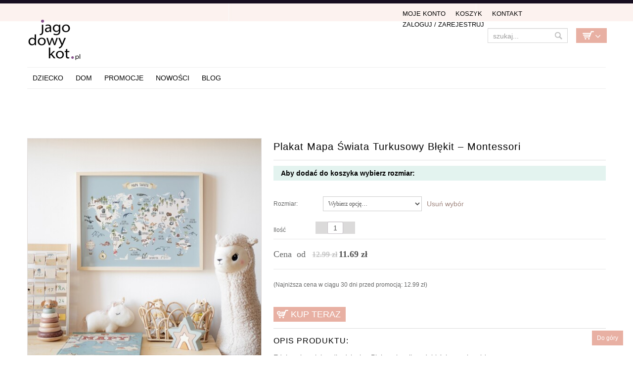

--- FILE ---
content_type: text/html; charset=UTF-8
request_url: https://www.jagodowykot.pl/shop/bez-napisow/plakat-mapa-swiata-turkusowy-blekit-montessori/
body_size: 15283
content:
<!DOCTYPE html>
<!--[if IE 6]>
<html id="ie6" class="ie"lang="pl-PL" xmlns="http://www.w3.org/1999/xhtml" xmlns:og="http://ogp.me/ns#" xmlns:fb="http://www.facebook.com/2008/fbml">
<![endif]-->
<!--[if IE 7]>
<html id="ie7"  class="ie"lang="pl-PL" xmlns="http://www.w3.org/1999/xhtml" xmlns:og="http://ogp.me/ns#" xmlns:fb="http://www.facebook.com/2008/fbml">
<![endif]-->
<!--[if IE 8]>
<html id="ie8"  class="ie"lang="pl-PL" xmlns="http://www.w3.org/1999/xhtml" xmlns:og="http://ogp.me/ns#" xmlns:fb="http://www.facebook.com/2008/fbml">
<![endif]-->
<!--[if IE 9]>
<html id="ie9"  class="ie"lang="pl-PL" xmlns="http://www.w3.org/1999/xhtml" xmlns:og="http://ogp.me/ns#" xmlns:fb="http://www.facebook.com/2008/fbml">
<![endif]-->

<!-- This doesn't work but i prefer to leave it here... maybe in the future the MS will support it... i hope... -->
<!--[if IE 10]>
<html id="ie10"  class="ie"lang="pl-PL" xmlns="http://www.w3.org/1999/xhtml" xmlns:og="http://ogp.me/ns#" xmlns:fb="http://www.facebook.com/2008/fbml">
<![endif]-->

<!--[if gt IE 9]>
<html class="ie"lang="pl-PL" xmlns="http://www.w3.org/1999/xhtml" xmlns:og="http://ogp.me/ns#" xmlns:fb="http://www.facebook.com/2008/fbml">
<![endif]-->
<!--[if !IE]>
<html lang="pl-PL" xmlns="http://www.w3.org/1999/xhtml" xmlns:og="http://ogp.me/ns#" xmlns:fb="http://www.facebook.com/2008/fbml">
<![endif]-->

<!-- START HEAD -->
<head>
<!-- Google tag (gtag.js) -->
<script async src="https://www.googletagmanager.com/gtag/js?id=G-7YC990TFGV"></script>
<script>
  window.dataLayer = window.dataLayer || [];
  function gtag(){dataLayer.push(arguments);}
  gtag('js', new Date());

  gtag('config', 'G-7YC990TFGV');
</script>

            <meta charset="UTF-8" />
    
                <!-- this line will appear only if the website is visited with an iPad -->
        <meta name="viewport" content="width=device-width, initial-scale=1.0, maximum-scale=1.2, user-scalable=yes" />
        
                <meta property="og:site_name" content="JagodowyKot"/>
        <meta property="og:title" content="Plakat Mapa Świata Turkusowy Błękit &#8211; Montessori"/>
        <meta property="og:url" content="https://www.jagodowykot.pl/shop/plakat-do-pokoju-chlopca/plakat-mapa-swiata-turkusowy-blekit-montessori/"/>

                <meta property="og:image" content="https://www.jagodowykot.pl/wp-content/uploads/2024/03/plakat-mapa-swiata-turkusowy-blekit-obrazek-do-pokoju-dziecka-montessori.jpg"/>
        <meta name="keywords" content="plakat do pokoju dziecka, plakat do pokoju młodzieżowego, plakat do pokoju nastolatka, ozdoby do pokoju nastolatków, ozdoba do pokoju młodzieżowego, do pokoju ucznia, na biurko dla ucznia, plakat mapa świata, obrazek mapa świata, mapa na ścianę do pokoju dziecka, mapa do nauki dla dziecka, prezent dla małego podróżnika " />        
        
<title>Plakat obrazek mapa świata na ścianę do pokoju dziecka. Plakat edukacyjny do pokoju ucznia.</title>

<!-- RESET STYLESHEET -->
<link rel="stylesheet" type="text/css" media="all" href="https://www.jagodowykot.pl/wp-content/themes/cheope/css/reset.css" />
<!-- BOOTSTRAP STYLESHEET -->
<link rel="stylesheet" type="text/css" media="all" href="https://www.jagodowykot.pl/wp-content/themes/cheope/core/assets/css/bootstrap.css" />
<!-- MAIN THEME STYLESHEET -->
<link rel="stylesheet" type="text/css" media="all" href="https://www.jagodowykot.pl/wp-content/themes/cheope-child/style.css" />

<!-- PINGBACK & WP STANDARDS -->
<link rel="pingback" href="https://www.jagodowykot.pl/xmlrpc.php" />


<!-- [favicon] begin -->
<link rel="shortcut icon" type="image/x-icon" href="https://www.jagodowykot.pl/wp-content/uploads/2014/08/favicon1.png" />
<link rel="icon" type="image/x-icon" href="https://www.jagodowykot.pl/wp-content/uploads/2014/08/favicon1.png" />
<!-- [favicon] end -->

<!-- Touch icons more info: http://mathiasbynens.be/notes/touch-icons -->
<!-- For iPad3 with retina display: -->
<link rel="apple-touch-icon-precomposed" sizes="144x144" href="https://www.jagodowykot.pl/wp-content/themes/cheope/apple-touch-icon-144x.png" />
<!-- For first- and second-generation iPad: -->
<link rel="apple-touch-icon-precomposed" sizes="114x114" href="https://www.jagodowykot.pl/wp-content/themes/cheope/apple-touch-icon-114x.png" />
<!-- For first- and second-generation iPad: -->
<link rel="apple-touch-icon-precomposed" sizes="72x72" href="https://www.jagodowykot.pl/wp-content/themes/cheope/icons/apple-touch-icon-72x.png">
<!-- For non-Retina iPhone, iPod Touch, and Android 2.1+ devices: -->
<link rel="apple-touch-icon-precomposed" href="https://www.jagodowykot.pl/wp-content/themes/cheope/apple-touch-icon-57x.png" />    <script>(function() {
var _fbq = window._fbq || (window._fbq = []);
if (!_fbq.loaded) {
var fbds = document.createElement('script');
fbds.async = true;
fbds.src = '//connect.facebook.net/en_US/fbds.js';
var s = document.getElementsByTagName('script')[0];
s.parentNode.insertBefore(fbds, s);
_fbq.loaded = true;
}
_fbq.push(['addPixelId', '691502944252478']);
})();
window._fbq = window._fbq || [];
window._fbq.push(['track', 'PixelInitialized', {}]);
</script>
<noscript><img height="1" width="1" alt="" style="display:none" src="https://www.facebook.com/tr?id=691502944252478&amp;ev=PixelInitialized" /></noscript>
<script type="text/javascript">
var elastislide_defaults = {
	imageW: "100%",
	border		: 0,
	margin      : 0,
	preventDefaultEvents: false,
	infinite : true,
	slideshowSpeed : 3500
};
</script>
<link rel="alternate" type="application/rss+xml" title="JagodowyKot &raquo; Kanał z wpisami" href="https://www.jagodowykot.pl/feed/" />
<link rel="alternate" type="application/rss+xml" title="JagodowyKot &raquo; Kanał z komentarzami" href="https://www.jagodowykot.pl/comments/feed/" />
<link rel='stylesheet' id='thickbox-css'  href='https://www.jagodowykot.pl/wp-includes/js/thickbox/thickbox.css' type='text/css' media='all' />
<link rel='stylesheet' id='google-fonts-css'  href='https://fonts.googleapis.com/css?family' type='text/css' media='all' />
<link rel='stylesheet' id='lptw-style-css'  href='https://www.jagodowykot.pl/wp-content/plugins/advanced-recent-posts/lptw-recent-posts.css' type='text/css' media='all' />
<link rel='stylesheet' id='cookie-notice-front-css'  href='https://www.jagodowykot.pl/wp-content/plugins/cookie-notice/css/front.css' type='text/css' media='all' />
<link rel='stylesheet' id='woocommerce_prettyPhoto_css-css'  href='https://www.jagodowykot.pl/wp-content/plugins/woocommerce/assets/css/prettyPhoto.css' type='text/css' media='all' />
<link rel='stylesheet' id='woocommerce_frontend_styles-css'  href='https://www.jagodowykot.pl/wp-content/themes/cheope-child/woocommerce/style.css' type='text/css' media='all' />
<link rel='stylesheet' id='styles-minified-css'  href='https://www.jagodowykot.pl/wp-content/themes/cheope-child/cache/style.css' type='text/css' media='all' />
<link rel='stylesheet' id='cache-custom-css'  href='https://www.jagodowykot.pl/wp-content/themes/cheope-child/cache/custom.css' type='text/css' media='all' />
<link rel='stylesheet' id='custom-css'  href='https://www.jagodowykot.pl/wp-content/themes/cheope/custom.css' type='text/css' media='all' />
<script type='text/javascript' src='https://www.jagodowykot.pl/wp-includes/js/jquery/jquery.js'></script>
<script type='text/javascript' src='https://www.jagodowykot.pl/wp-includes/js/jquery/jquery-migrate.min.js'></script>
<script type='text/javascript' src='https://www.jagodowykot.pl/wp-includes/js/comment-reply.min.js'></script>
<script type='text/javascript'>
/* <![CDATA[ */
var cnArgs = {"ajaxurl":"https:\/\/www.jagodowykot.pl\/wp-admin\/admin-ajax.php","hideEffect":"fade","cookieName":"cookie_notice_accepted","cookieValue":"TRUE","cookieTime":"86400","cookiePath":"\/","cookieDomain":""};
/* ]]> */
</script>
<script type='text/javascript' src='https://www.jagodowykot.pl/wp-content/plugins/cookie-notice/js/front.js'></script>
<script type='text/javascript' src='https://www.jagodowykot.pl/wp-content/themes/cheope-child/js/jquery-scrolltofixed-min.js'></script>
<script type='text/javascript' src='https://www.jagodowykot.pl/wp-content/themes/cheope-child/js/menu-scrolltofixed.js'></script>
<link rel="EditURI" type="application/rsd+xml" title="RSD" href="https://www.jagodowykot.pl/xmlrpc.php?rsd" />
<link rel="wlwmanifest" type="application/wlwmanifest+xml" href="https://www.jagodowykot.pl/wp-includes/wlwmanifest.xml" /> 
<link rel='prev' title='Plakat Mapa Świata Musztardowa  &#8211; Montessori' href='https://www.jagodowykot.pl/shop/plakaty-edukacyjne/plakat-mapa-swiata-musztardowa-montessori/' />
<link rel='next' title='Plakat Mapa Świata Pudrowy Róż &#8211; Montessori' href='https://www.jagodowykot.pl/shop/plakat-do-pokoju-dziewczynki/plakat-mapa-swiata-pudrowy-roz-montessori/' />
<meta name="generator" content="WordPress 3.7.41" />
<link rel='canonical' href='https://www.jagodowykot.pl/shop/plakat-do-pokoju-chlopca/plakat-mapa-swiata-turkusowy-blekit-montessori/' />
<link rel='shortlink' href='https://www.jagodowykot.pl/?p=220819' />
<link rel="alternate" type="application/rss+xml"  title="Nowe produkty" href="https://www.jagodowykot.pl/shop/feed/" />        <style type="text/css">
            body { background-color: #ffffff; }      
        </style>
                <style type="text/css">
            .blog-big .meta, .blog-small .meta { background-color: #ffffff; }      
        </style>
            <style type="text/css">
        ul.products li.product.list .product-thumbnail { margin-left:422px; }
        ul.products li.product.list .product-thumbnail .thumbnail-wrapper { margin-left:-422px; }
        
        /* IE8, Portrait tablet to landscape and desktop till 1024px */
        .single-product .sidebar-no div.images,
        .single-product .sidebar-no div.images { width:39.333333333333%; }
        .single-product .sidebar-no div.summary,
        .single-product .sidebar-no div.summary { width:56%; }
        
        .single-product .sidebar-right .span10 div.images,
        .single-product .sidebar-left .span10 div.images { width:48.659793814433%; }
        .single-product .sidebar-right .span10 div.summary,
        .single-product .sidebar-left .span10 div.summary { width:45.567010309278%; }
        
        .single-product .sidebar-right .span9 div.images,
        .single-product .sidebar-left .span9 div.images { width:54.252873563218%; }
        .single-product .sidebar-right .span9 div.summary,
        .single-product .sidebar-left .span9 div.summary { width:39.310344827586%; }
        /* WooCommerce standard images */
        .single-product .images .thumbnails > a { width:80px !important; height:80px !important; }
        /* Slider images */
        .single-product .images .thumbnails li img { max-width:80px !important; }
        
        /* Desktop above 1200px */
        @media (min-width:1200px) {            
            /* WooCommerce standard images */
            .single-product .images .thumbnails > a { width:90px !important; height:90px !important; }
            /* Slider images */
            .single-product .images .thumbnails li img { max-width:90px !important; }
        }
        
        /* Desktop above 1200px */
        @media (max-width: 979px) and (min-width: 768px) {            
            /* WooCommerce standard images */
            .single-product .images .thumbnails > a { width:63px !important; height:63px !important; }
            /* Slider images */
            .single-product .images .thumbnails li img { max-width:63px !important; }
        }

                /* Below 767px, mobiles included */
        @media (max-width: 767px) {
            .single-product div.images,
            .single-product div.summary { float:none;margin-left:0px !important;width:100% !important; }
            
            .single-product div.images { margin-bottom:20px; }    
            
            /* WooCommerce standard images */
            .single-product .images .thumbnails > a { width:65px !important; height:65px !important; }
            /* Slider images */
            .single-product .images .thumbnails li img { max-width:65px !important; }
        }
            </style>
    

<!-- WooCommerce Version -->
<meta name="generator" content="WooCommerce 2.0.19" />

	<style type="text/css">.recentcomments a{display:inline !important;padding:0 !important;margin:0 !important;}</style>
    <link rel="stylesheet" href="https://use.fontawesome.com/releases/v5.8.2/css/all.css"> 
  <meta name="p:domain_verify" content="e9756bff37cf41ad50cb00cb0eec41ca"/>
</head>
<!-- END HEAD -->
<!-- START BODY -->
<body class="single single-product postid-220819 no_js responsive stretched chrome woocommerce woocommerce-page">



<!-- Load an icon library to show a hamburger menu (bars) on small screens -->
 

 

<style>


.overlay {
  height: 0%;
  width: 100%;
  position: fixed;
  z-index: 4;
  top: 0;
  left: 0;
  background-color: rgb(0,0,0);
  background-color: rgba(0,0,0, 0.9);
  overflow-y: hidden;
  transition: 0.5s;
}

.overlay-content {
  position: relative;
  top: 15%;
  width: 100%;
  text-align: center;
  margin-top: 10px;
}

.overlay a {
  padding: 8px;
  text-decoration: none;
  font-size: 24px;
line-height:34px;
  color: #818181;
  display: block;
  transition: 0.3s;
}

.overlay a:hover, .overlay a:focus {
  color: #f1f1f1;
}

.overlay .closebtn {
  position: absolute;
  top: 30px;
  right: 45px;
  font-size: 60px;
}

.openbtn {
display:block; 
  position: fixed;
  top: 30px;
  right: 45px;
  font-size: 50px;
z-index:2;
background:#000; color:#faf2ef; padding:10px 10px; border-radius:4px;
}

@media screen and (max-height: 450px) {
  .overlay {overflow-y: auto;}
  .overlay a {font-size: 20px}
  .overlay .closebtn {
  font-size: 40px;
  top: 15px;
  right: 35px;
  }
}
 @media screen and (min-width: 768px) {
.overlay, .openbtn {display:none}
}

@media screen and (max-width: 768px) {
.menu-select{display:none !important;}
}
</style>
 

<div id="myNav" class="overlay">
  <a href="javascript:void(0)" class="closebtn" onclick="closeNav()">&times;</a>
  <div class="overlay-content">
    <a href="/">Home</a>
    <a href="/kategoria-produktu/dziecko/">Dla dzieci</a>
    <a href="/dla-noworodka/">Wyprawka</a>
    <a href="/kategoria-produktu/wnetrza/">Dom</a>
    
    <a href="/kategoria-produktu/dla-zwierzat/">Dla zwierząt</a>
    <a href="/nowosci/">Nowości</a>
<a href="/promocje/">Promocje</a>
    <a href="/blog/">Blog</a>
<br><bR>
    <a href="/moje-konto/">Moje konto</a>
    <a href="/cart//">Koszyk</a>
<a href="/kontakt/">Kontakt</a>
 
  </div>
</div>

 
<span style="font-size:30px;cursor:pointer; text-align:right;  " class="openbtn" onclick="openNav()"><i class="fas fa-bars" style="color:#faf2ef"></i></span>

<script>
function openNav() {
  document.getElementById("myNav").style.height = "100%";
}

function closeNav() {
  document.getElementById("myNav").style.height = "0%";
}
</script>


    <!-- START BG SHADOW -->
    <div class="bg-shadow">

                <!-- START WRAPPER -->
        <div id="wrapper" class="container group">

                        <!-- START HEADER -->
            <div id="header" class="group">
                <div class="group container">
 




                	<div class="row">

                		<div class="span12">
                            <div id="fblike"> <div class="inner"> <iframe src="//www.facebook.com/plugins/like.php?href=https%3A%2F%2Fwww.facebook.com%2Fjagodowykotpl&amp;width=200&amp;layout=button_count&amp;action=like&amp;show_faces=false&amp;share=true&amp;height=21" scrolling="no" frameborder="0" style="border:none; overflow:hidden; width:200px; height:21px;" allowTransparency="true"></iframe></div></div>
	                    
<div class="row">
	<!-- START LOGO -->
	<div id="logo" class="span7 group">
	     
         <a id="logo-img" href="/" title="JagodowyKot">
    <img src="/wp-content/uploads/2014/06/logo-web-retina1.png" title="JagodowyKot" alt="JagodowyKot" height="89" width="200"/>
             <!--<img src="http://www.jagodowykot.pl/wp-content/uploads/2015/12/jagodowy-kot-swieta2.png" title="JagodowyKot" alt="JagodowyKot" height="100" width="211" style="margin-top:-15px"/>
        -->     
            
</a>

	</div>
	<!-- END LOGO -->
		
	<!-- START HEADER SIDEBAR -->
	<div id="header-sidebar" class="span5 group">                                                     
		<div class="widget widget_search_mini">
		<form action="https://www.jagodowykot.pl/" method="get" class="search_mini">
			<input type="text" name="s" id="search_mini" value="" placeholder="szukaj..." />
			<input type="hidden" name="post_type" value="product" />
            <input type="submit" id="submit" name="submit" value="" />
		</form>

</div>		<div class="widget woocommerce widget_shopping_cart"><div class="border-1 border"><div class="border-2 border"><h2 class="widgettitle">Koszyk</h2>			<a href="https://www.jagodowykot.pl/cart/" class="cart_control cart_control_empty">Empty Cart</a>
					<div class="cart_wrapper">
		<div class="widget_shopping_cart_content "></div>			</div>
			
			
			<script type="text/javascript">
			jQuery(document).ready(function($){
				$('.cart_control').live('click', function(e){
					//e.preventDefault();
				});
				
				$('.cart_control').live('hover', function(){
					$(this).next('.cart_wrapper').slideDown();
				}).live('mouseleave', function(){
					$(this).next('.cart_wrapper').delay(500).slideUp();
				});
				
				
			    $('.cart_wrapper')
			        .live('mouseenter', function(){ $(this).stop(true,true).show() })
			        .live('mouseleave', function(){ $(this).delay(500).slideUp() });
			});
			</script>
			</div></div></div> 
		<div class="widget login_register"><ul id="menu-top-menu" class="level-1"><li id="menu-item-1087" class="menu-item menu-item-type-post_type menu-item-object-page menu-item-1087"><a href="https://www.jagodowykot.pl/moje-konto/">Moje Konto</a></li>
<li id="menu-item-18599" class="menu-item menu-item-type-post_type menu-item-object-page menu-item-18599"><a href="https://www.jagodowykot.pl/cart/">Koszyk</a></li>
<li id="menu-item-175796" class="menu-item menu-item-type-post_type menu-item-object-page menu-item-175796"><a href="https://www.jagodowykot.pl/kontakt/">Kontakt</a></li>
<li><a href="https://www.jagodowykot.pl/moje-konto/">Zaloguj / Zarejestruj</a></li></ul></div>	</div>
</div>

<div class="row">
	<div id="nav" class="span12 group">
		<!-- START MAIN NAVIGATION -->
		
                        <ul id="menu-main-menu" class="level-1"><li id="menu-item-176055" class="menu-item menu-item-type-taxonomy menu-item-object-product_cat current-product-ancestor menu-item-children-0"><a href="https://www.jagodowykot.pl/kategoria-produktu/dziecko/">Dziecko</a></li>
<li id="menu-item-176083" class="menu-item menu-item-type-taxonomy menu-item-object-product_cat menu-item-children-0"><a href="https://www.jagodowykot.pl/kategoria-produktu/wnetrza/">DOM</a></li>
<li id="menu-item-206921" class="menu-item menu-item-type-post_type menu-item-object-page menu-item-children-0"><a href="https://www.jagodowykot.pl/oferta-miesiaca/">Promocje</a></li>
<li id="menu-item-74091" class="menu-item menu-item-type-post_type menu-item-object-page menu-item-children-0"><a href="https://www.jagodowykot.pl/nowosci/">Nowości</a></li>
<li id="menu-item-212113" class="menu-item menu-item-type-post_type menu-item-object-page menu-item-children-0"><a href="https://www.jagodowykot.pl/blog/">Blog</a></li>
</ul>    		<!-- END MAIN NAVIGATION -->

		<div id="nav-sidebar">
				</div>
	</div>
</div>

<br>
	                    </div>
                    </div>
                </div>
            </div>
   <div id="fb"><iframe style="border: none; overflow: hidden; width: 260px; height: 21px;" src="//www.facebook.com/plugins/like.php?href=https%3A%2F%2Fwww.facebook.com%2Fjagodowykotpl&amp;width=260&amp;layout=button_count&amp;action=like&amp;show_faces=false&amp;share=false&amp;height=21" height="240" width="260" frameborder="0" scrolling="no"></iframe></div>
            <!-- END HEADER -->
            <div id="back-top"><a href="#top">Do góry</a></div>      	<div id="primary" class="sidebar-no">
    <div class="container group">
	    <div class="row">
	        	        <!-- START CONTENT -->
	        <div id="content-shop" class="span12 content group">            <!-- START PAGE META -->
            <div id="page-meta" class="group">
        		<h1 class="page-title">Plakat Mapa Świata Turkusowy Błękit &#8211; Montessori</h1>
        		                                     
        		        	</div>
        	<!-- END PAGE META -->           
        <div itemscope itemtype="http://schema.org/Product" id="product-220819" class="post-220819 product type-product status-publish hentry sale instock">
    
    		    
    			
<div class="row">
	
<!-- PhotoSwipe -->
<link rel="stylesheet" href="https://www.jagodowykot.pl/wp-content/themes/cheope-child/js/photoswipe/photoswipe.css">
<link rel="stylesheet" href="https://www.jagodowykot.pl/wp-content/themes/cheope-child/js/photoswipe/default-skin/default-skin.css">
<script src="https://www.jagodowykot.pl/wp-content/themes/cheope-child/js/photoswipe/photoswipe.min.js"></script>
<script src="https://www.jagodowykot.pl/wp-content/themes/cheope-child/js/photoswipe/photoswipe-ui-default.min.js"></script>

<div class="images">
		<a id="gallery-link-main" href="https://www.jagodowykot.pl/wp-content/uploads/2024/03/plakat-mapa-swiata-turkusowy-blekit-obrazek-do-pokoju-dziecka-montessori.jpg" class="gallery-link" title="plakat-mapa-swiata-turkusowy-blekit-obrazek-do-pokoju-dziecka-montessori">
            <img width="500" height="500" src="https://www.jagodowykot.pl/wp-content/uploads/2024/03/plakat-mapa-swiata-turkusowy-blekit-obrazek-do-pokoju-dziecka-montessori-500x500.jpg" class="shop_single wp-post-image" alt="Edukacyjny plakat do pokoju ucznia- mapa. Prezent dla małego podróżnika." />        </a>


<div class="thumbnails">

<a href="https://www.jagodowykot.pl/wp-content/uploads/2024/03/plakat-mapa-swiata-turkusowy-blekit-obrazek-do-pokoju-dziecka-montessori.jpg" title="plakat-mapa-swiata-turkusowy-blekit-obrazek-do-pokoju-dziecka-montessori" full-size="1000x1000" class="gallery-link first"><img width="90" height="90" src="https://www.jagodowykot.pl/wp-content/uploads/2024/03/plakat-mapa-swiata-turkusowy-blekit-obrazek-do-pokoju-dziecka-montessori-90x90.jpg" class="attachment-shop_thumbnail" alt="Edukacyjny plakat do pokoju ucznia- mapa. Prezent dla małego podróżnika." /></a><meta itemprop="image" content="https://www.jagodowykot.pl/wp-content/uploads/2024/03/plakat-mapa-swiata-turkusowy-blekit-obrazek-do-pokoju-dziecka-montessori.jpg" /><a href="https://www.jagodowykot.pl/wp-content/uploads/2024/03/plakat-mapa-swiata-turkusowy-blekit-obrazek-do-pokoju-dziecka.jpg" title="plakat-mapa-swiata-turkusowy-blekit-obrazek-do-pokoju-dziecka" full-size="1000x1000" class="gallery-link"><img width="90" height="90" src="https://www.jagodowykot.pl/wp-content/uploads/2024/03/plakat-mapa-swiata-turkusowy-blekit-obrazek-do-pokoju-dziecka-90x90.jpg" class="attachment-shop_thumbnail" alt="Edukacyjny plakat do pokoju ucznia- mapa. Prezent dla małego podróżnika." /></a><meta itemprop="image" content="https://www.jagodowykot.pl/wp-content/uploads/2024/03/plakat-mapa-swiata-turkusowy-blekit-obrazek-do-pokoju-dziecka.jpg" /></div><!-- thumbnails -->

</div>

<script type="text/javascript">
jQuery(document).ready(function ($) {
//	$("a.gallery-link img").mouseenter(function () {
//		var thumbSrc = $(this).attr("src");
//		var mediumSrc = thumbSrc.replace("-90x90.","-500x500.");
//		$("img#medium-image").attr("src", mediumSrc);
//	});
   var slides = [];
   $("div.thumbnails a.gallery-link").each(function(i) {
      var size = $(this).attr("full-size").split('x');
      var width = parseInt(size[0], 10);
      var height = parseInt(size[1], 10);
   	slides.push({src: $(this).attr("href"), w: width, h: height, title: $(this).attr("title")});
   });

   var pswpElement = document.querySelectorAll('.pswp')[0];

	$("a.gallery-link").click(function(e) {
		e.preventDefault();
		var options = {
			index: $(this).index()
		};
		var gallery = new PhotoSwipe( pswpElement, PhotoSwipeUI_Default, slides, options);
		gallery.init();
	});


});
</script>
<!-- Root element of PhotoSwipe. Must have class pswp. -->
<div class="pswp" tabindex="-1" role="dialog" aria-hidden="true">

    <!-- Background of PhotoSwipe.
         It's a separate element as animating opacity is faster than rgba(). -->
    <div class="pswp__bg"></div>

    <!-- Slides wrapper with overflow:hidden. -->
    <div class="pswp__scroll-wrap">

        <!-- Container that holds slides.
            PhotoSwipe keeps only 3 of them in the DOM to save memory.
            Don't modify these 3 pswp__item elements, data is added later on. -->
        <div class="pswp__container">
            <div class="pswp__item"></div>
            <div class="pswp__item"></div>
            <div class="pswp__item"></div>
        </div>

        <!-- Default (PhotoSwipeUI_Default) interface on top of sliding area. Can be changed. -->
        <div class="pswp__ui pswp__ui--hidden">

            <div class="pswp__top-bar">

                <!--  Controls are self-explanatory. Order can be changed. -->

                <div class="pswp__counter"></div>

                <button class="pswp__button pswp__button--close" title="Close (Esc)"></button>

                <button class="pswp__button pswp__button--share" title="Share"></button>

                <button class="pswp__button pswp__button--fs" title="Toggle fullscreen"></button>

                <button class="pswp__button pswp__button--zoom" title="Zoom in/out"></button>

                <!-- Preloader demo http://codepen.io/dimsemenov/pen/yyBWoR -->
                <!-- element will get class pswp__preloader--active when preloader is running -->
                <div class="pswp__preloader">
                    <div class="pswp__preloader__icn">
                      <div class="pswp__preloader__cut">
                        <div class="pswp__preloader__donut"></div>
                      </div>
                    </div>
                </div>
            </div>

            <div class="pswp__share-modal pswp__share-modal--hidden pswp__single-tap">
                <div class="pswp__share-tooltip"></div>
            </div>

            <button class="pswp__button pswp__button--arrow--left" title="Previous (arrow left)">
            </button>

            <button class="pswp__button pswp__button--arrow--right" title="Next (arrow right)">
            </button>

            <div class="pswp__caption">
                <div class="pswp__caption__center"></div>
            </div>

        </div>

    </div>

</div>



	<div class="summary entry-summary"><h1 itemprop="name">Plakat Mapa Świata Turkusowy Błękit &#8211; Montessori</h1>

	    <h2 class="entry-title fn hide">Shop</h2>
		 



<form action="/shop/bez-napisow/plakat-mapa-swiata-turkusowy-blekit-montessori/?add-to-cart=220819" class="variations_form cart" method="post" enctype='multipart/form-data' data-product_id="220819" data-product_variations="[{&quot;variation_id&quot;:&quot;220821&quot;,&quot;attributes&quot;:{&quot;attribute_rozmiar&quot;:&quot;a1-841-x-594cm&quot;},&quot;image_src&quot;:&quot;&quot;,&quot;image_link&quot;:&quot;&quot;,&quot;image_title&quot;:&quot;&quot;,&quot;image_alt&quot;:&quot;&quot;,&quot;price_html&quot;:&quot;&lt;span class=\&quot;price-label\&quot; style=\&quot;font-size:18px\&quot;&gt;Cena&nbsp;&lt;\/span&gt;&lt;span class=\&quot;price\&quot;&gt;&lt;del&gt;&lt;span class=\&quot;amount\&quot;&gt;79.99&nbsp;&#122;&#322;&lt;\/span&gt;&lt;\/del&gt; &lt;ins&gt;&lt;span class=\&quot;amount\&quot;&gt;71.99&nbsp;&#122;&#322;&lt;\/span&gt;&lt;\/ins&gt;&lt;div class=\&quot;\&quot; style=\&quot;font-size:1em;\&quot;&gt;(Najni\u017csza cena w ci\u0105gu 30 dni przed promocj\u0105: 79.99 z\u0142)&lt;\/div&gt;&lt;\/span&gt;&quot;,&quot;availability_html&quot;:&quot;&quot;,&quot;sku&quot;:&quot;&quot;,&quot;weight&quot;:&quot; kg&quot;,&quot;dimensions&quot;:&quot;&quot;,&quot;min_qty&quot;:1,&quot;max_qty&quot;:0,&quot;backorders_allowed&quot;:false,&quot;is_in_stock&quot;:true,&quot;is_downloadable&quot;:false,&quot;is_virtual&quot;:false,&quot;is_sold_individually&quot;:&quot;no&quot;},{&quot;variation_id&quot;:&quot;220822&quot;,&quot;attributes&quot;:{&quot;attribute_rozmiar&quot;:&quot;a2-594-x-42cm&quot;},&quot;image_src&quot;:&quot;&quot;,&quot;image_link&quot;:&quot;&quot;,&quot;image_title&quot;:&quot;&quot;,&quot;image_alt&quot;:&quot;&quot;,&quot;price_html&quot;:&quot;&lt;span class=\&quot;price-label\&quot; style=\&quot;font-size:18px\&quot;&gt;Cena&nbsp;&lt;\/span&gt;&lt;span class=\&quot;price\&quot;&gt;&lt;del&gt;&lt;span class=\&quot;amount\&quot;&gt;49.99&nbsp;&#122;&#322;&lt;\/span&gt;&lt;\/del&gt; &lt;ins&gt;&lt;span class=\&quot;amount\&quot;&gt;44.99&nbsp;&#122;&#322;&lt;\/span&gt;&lt;\/ins&gt;&lt;div class=\&quot;\&quot; style=\&quot;font-size:1em;\&quot;&gt;(Najni\u017csza cena w ci\u0105gu 30 dni przed promocj\u0105: 49.99 z\u0142)&lt;\/div&gt;&lt;\/span&gt;&quot;,&quot;availability_html&quot;:&quot;&quot;,&quot;sku&quot;:&quot;&quot;,&quot;weight&quot;:&quot; kg&quot;,&quot;dimensions&quot;:&quot;&quot;,&quot;min_qty&quot;:1,&quot;max_qty&quot;:0,&quot;backorders_allowed&quot;:false,&quot;is_in_stock&quot;:true,&quot;is_downloadable&quot;:false,&quot;is_virtual&quot;:false,&quot;is_sold_individually&quot;:&quot;no&quot;},{&quot;variation_id&quot;:&quot;220823&quot;,&quot;attributes&quot;:{&quot;attribute_rozmiar&quot;:&quot;a3-42-x-297cm&quot;},&quot;image_src&quot;:&quot;&quot;,&quot;image_link&quot;:&quot;&quot;,&quot;image_title&quot;:&quot;&quot;,&quot;image_alt&quot;:&quot;&quot;,&quot;price_html&quot;:&quot;&lt;span class=\&quot;price-label\&quot; style=\&quot;font-size:18px\&quot;&gt;Cena&nbsp;&lt;\/span&gt;&lt;span class=\&quot;price\&quot;&gt;&lt;del&gt;&lt;span class=\&quot;amount\&quot;&gt;29.99&nbsp;&#122;&#322;&lt;\/span&gt;&lt;\/del&gt; &lt;ins&gt;&lt;span class=\&quot;amount\&quot;&gt;26.99&nbsp;&#122;&#322;&lt;\/span&gt;&lt;\/ins&gt;&lt;div class=\&quot;\&quot; style=\&quot;font-size:1em;\&quot;&gt;(Najni\u017csza cena w ci\u0105gu 30 dni przed promocj\u0105: 29.99 z\u0142)&lt;\/div&gt;&lt;\/span&gt;&quot;,&quot;availability_html&quot;:&quot;&quot;,&quot;sku&quot;:&quot;&quot;,&quot;weight&quot;:&quot; kg&quot;,&quot;dimensions&quot;:&quot;&quot;,&quot;min_qty&quot;:1,&quot;max_qty&quot;:0,&quot;backorders_allowed&quot;:false,&quot;is_in_stock&quot;:true,&quot;is_downloadable&quot;:false,&quot;is_virtual&quot;:false,&quot;is_sold_individually&quot;:&quot;no&quot;},{&quot;variation_id&quot;:&quot;220824&quot;,&quot;attributes&quot;:{&quot;attribute_rozmiar&quot;:&quot;a4-297-x-21cm&quot;},&quot;image_src&quot;:&quot;&quot;,&quot;image_link&quot;:&quot;&quot;,&quot;image_title&quot;:&quot;&quot;,&quot;image_alt&quot;:&quot;&quot;,&quot;price_html&quot;:&quot;&lt;span class=\&quot;price-label\&quot; style=\&quot;font-size:18px\&quot;&gt;Cena&nbsp;&lt;\/span&gt;&lt;span class=\&quot;price\&quot;&gt;&lt;del&gt;&lt;span class=\&quot;amount\&quot;&gt;19.99&nbsp;&#122;&#322;&lt;\/span&gt;&lt;\/del&gt; &lt;ins&gt;&lt;span class=\&quot;amount\&quot;&gt;17.99&nbsp;&#122;&#322;&lt;\/span&gt;&lt;\/ins&gt;&lt;div class=\&quot;\&quot; style=\&quot;font-size:1em;\&quot;&gt;(Najni\u017csza cena w ci\u0105gu 30 dni przed promocj\u0105: 19.99 z\u0142)&lt;\/div&gt;&lt;\/span&gt;&quot;,&quot;availability_html&quot;:&quot;&quot;,&quot;sku&quot;:&quot;&quot;,&quot;weight&quot;:&quot; kg&quot;,&quot;dimensions&quot;:&quot;&quot;,&quot;min_qty&quot;:1,&quot;max_qty&quot;:0,&quot;backorders_allowed&quot;:false,&quot;is_in_stock&quot;:true,&quot;is_downloadable&quot;:false,&quot;is_virtual&quot;:false,&quot;is_sold_individually&quot;:&quot;no&quot;},{&quot;variation_id&quot;:&quot;220825&quot;,&quot;attributes&quot;:{&quot;attribute_rozmiar&quot;:&quot;50x40cm&quot;},&quot;image_src&quot;:&quot;&quot;,&quot;image_link&quot;:&quot;&quot;,&quot;image_title&quot;:&quot;&quot;,&quot;image_alt&quot;:&quot;&quot;,&quot;price_html&quot;:&quot;&lt;span class=\&quot;price-label\&quot; style=\&quot;font-size:18px\&quot;&gt;Cena&nbsp;&lt;\/span&gt;&lt;span class=\&quot;price\&quot;&gt;&lt;del&gt;&lt;span class=\&quot;amount\&quot;&gt;54.99&nbsp;&#122;&#322;&lt;\/span&gt;&lt;\/del&gt; &lt;ins&gt;&lt;span class=\&quot;amount\&quot;&gt;49.49&nbsp;&#122;&#322;&lt;\/span&gt;&lt;\/ins&gt;&lt;div class=\&quot;\&quot; style=\&quot;font-size:1em;\&quot;&gt;(Najni\u017csza cena w ci\u0105gu 30 dni przed promocj\u0105: 54.99 z\u0142)&lt;\/div&gt;&lt;\/span&gt;&quot;,&quot;availability_html&quot;:&quot;&quot;,&quot;sku&quot;:&quot;&quot;,&quot;weight&quot;:&quot; kg&quot;,&quot;dimensions&quot;:&quot;&quot;,&quot;min_qty&quot;:1,&quot;max_qty&quot;:0,&quot;backorders_allowed&quot;:false,&quot;is_in_stock&quot;:true,&quot;is_downloadable&quot;:false,&quot;is_virtual&quot;:false,&quot;is_sold_individually&quot;:&quot;no&quot;},{&quot;variation_id&quot;:&quot;220826&quot;,&quot;attributes&quot;:{&quot;attribute_rozmiar&quot;:&quot;70x50cm&quot;},&quot;image_src&quot;:&quot;&quot;,&quot;image_link&quot;:&quot;&quot;,&quot;image_title&quot;:&quot;&quot;,&quot;image_alt&quot;:&quot;&quot;,&quot;price_html&quot;:&quot;&lt;span class=\&quot;price-label\&quot; style=\&quot;font-size:18px\&quot;&gt;Cena&nbsp;&lt;\/span&gt;&lt;span class=\&quot;price\&quot;&gt;&lt;del&gt;&lt;span class=\&quot;amount\&quot;&gt;69.99&nbsp;&#122;&#322;&lt;\/span&gt;&lt;\/del&gt; &lt;ins&gt;&lt;span class=\&quot;amount\&quot;&gt;62.99&nbsp;&#122;&#322;&lt;\/span&gt;&lt;\/ins&gt;&lt;div class=\&quot;\&quot; style=\&quot;font-size:1em;\&quot;&gt;(Najni\u017csza cena w ci\u0105gu 30 dni przed promocj\u0105: 69.99 z\u0142)&lt;\/div&gt;&lt;\/span&gt;&quot;,&quot;availability_html&quot;:&quot;&quot;,&quot;sku&quot;:&quot;&quot;,&quot;weight&quot;:&quot; kg&quot;,&quot;dimensions&quot;:&quot;&quot;,&quot;min_qty&quot;:1,&quot;max_qty&quot;:0,&quot;backorders_allowed&quot;:false,&quot;is_in_stock&quot;:true,&quot;is_downloadable&quot;:false,&quot;is_virtual&quot;:false,&quot;is_sold_individually&quot;:&quot;no&quot;},{&quot;variation_id&quot;:&quot;220820&quot;,&quot;attributes&quot;:{&quot;attribute_rozmiar&quot;:&quot;a5-21-x-148cm&quot;},&quot;image_src&quot;:&quot;&quot;,&quot;image_link&quot;:&quot;&quot;,&quot;image_title&quot;:&quot;&quot;,&quot;image_alt&quot;:&quot;&quot;,&quot;price_html&quot;:&quot;&lt;span class=\&quot;price-label\&quot; style=\&quot;font-size:18px\&quot;&gt;Cena&nbsp;&lt;\/span&gt;&lt;span class=\&quot;price\&quot;&gt;&lt;del&gt;&lt;span class=\&quot;amount\&quot;&gt;12.99&nbsp;&#122;&#322;&lt;\/span&gt;&lt;\/del&gt; &lt;ins&gt;&lt;span class=\&quot;amount\&quot;&gt;11.69&nbsp;&#122;&#322;&lt;\/span&gt;&lt;\/ins&gt;&lt;div class=\&quot;\&quot; style=\&quot;font-size:1em;\&quot;&gt;(Najni\u017csza cena w ci\u0105gu 30 dni przed promocj\u0105: 12.99 z\u0142)&lt;\/div&gt;&lt;\/span&gt;&quot;,&quot;availability_html&quot;:&quot;&quot;,&quot;sku&quot;:&quot;&quot;,&quot;weight&quot;:&quot; kg&quot;,&quot;dimensions&quot;:&quot;&quot;,&quot;min_qty&quot;:1,&quot;max_qty&quot;:0,&quot;backorders_allowed&quot;:false,&quot;is_in_stock&quot;:true,&quot;is_downloadable&quot;:false,&quot;is_virtual&quot;:false,&quot;is_sold_individually&quot;:&quot;no&quot;}]">
	
    
    <div style="clear:both; background-color:#e3f3ef; color:#000; font-size:14px; font-weight:bold; padding:5px 15px; font-family:Arial, sans-serif; margin-bottom:20px; margin-top:-10px" id="variations_choose_text">
            Aby dodać do koszyka wybierz
        rozmiar:        </div>
    
    <div class="variations group">
			        

				<label for="rozmiar">Rozmiar:</label>
					<select id="rozmiar" name="attribute_rozmiar">
						<option value="">Wybierz opcję&hellip;</option>
                        <option value="a1-841-x-594cm" >A1 (84,1 x 59,4cm)</option><option value="a2-594-x-42cm" >A2 (59,4 x 42cm)</option><option value="a3-42-x-297cm" >A3 (42 x 29,7cm)</option><option value="a4-297-x-21cm" >A4 (29,7 x 21cm)</option><option value="a5-21-x-148cm" >A5 (21 x 14,8cm)</option><option value="50x40cm" >50x40cm</option><option value="70x50cm" >70x50cm</option>					</select> <a class="reset_variations" href="#reset">Usuń wybór</a>	        	</div>

	
	<!--div class="single_variation_wrap" style="display:none;"-->
	<div class="single_variation_wrap" style="">
		
<span class="qnt_label">Ilość</span>
<div class="quantity group">
	<input type="number" name="quantity" step="1" min="" max="" value="1" size="4" title="szt" class="input-text qty text" maxlength="12" />
</div>
				<div class="woocommerce-price-and-add group">
			<!--div class="woocommerce-price"><div>

	<p class="price"><span class="price-label" style="font-size:18px">Cena&nbsp;</span><span><span class="from">od </span><del><span class="amount">12.99&nbsp;&#122;&#322;</span></del> <ins><span class="amount">11.69&nbsp;&#122;&#322;</span></ins><div class="" style="font-size:1em !important; ">(Najniższa cena w ciągu 30 dni przed promocją: 12.99 zł)</div></span></p>

</div></div-->
			<!--div class="woocommerce-add-to-cart"-->

								<div class="single_variation price" style="float:none">
					<span class="price-label" style="font-size:18px">Cena&nbsp;</span><span class="from">od </span><del><span class="amount">12.99&nbsp;&#122;&#322;</span></del> <ins><span class="amount">11.69&nbsp;&#122;&#322;</span></ins><div class="" style="font-size:1em !important; ">(Najniższa cena w ciągu 30 dni przed promocją: 12.99 zł)</div>				</div>
				<div id="no_variation_chosen_price" style="display: none">
					<span class="price-label" style="font-size:18px">Cena&nbsp;</span><span class="from">od </span><del><span class="amount">12.99&nbsp;&#122;&#322;</span></del> <ins><span class="amount">11.69&nbsp;&#122;&#322;</span></ins><div class="" style="font-size:1em !important; ">(Najniższa cena w ciągu 30 dni przed promocją: 12.99 zł)</div>				</div>
				

								<div class="variations_button" style="float:none; margin-bottom:50px; margin-left:0px;  height:60px; ">
					<input type="hidden" name="variation_id" value="" />
					<button type="submit" class="single_add_to_cart_button button alt" style="font-size:18px;">Kup teraz</button>
				</div>
							<!--/div-->
		</div>
			</div>
	<div><input type="hidden" name="product_id" value="220819" /></div>

	
</form>

<div class="product-description group">
    <h3>Opis produktu:</h3>
    <span itemprop="description">
	<p>Edukacyjny plakat dla dziecka. Plakat nie tylko zdobi ścianę, ale także uczy.</p>
<p>Wzbudza ciekawość dziecka dzięki delikatnym kolorom i atrakcyjnym ilustracjom.</p>
<p>Plakaty świetnie sprawdzą się jako prezent.<br />
Można powiesić je w gustownych ramkach lub przykleić bezpośrednio do ściany. Za sprawą odpowiednio wyselekcjonowanego papieru o gramaturze <strong>180g/m²</strong> z satynowym wykończeniem jesteśmy w stanie zagwarantować produkt odporny na upływ czasu. Plakaty drukujemy ekologicznymi tuszami, gwarantując ich bezpieczne użycie.<br />
Dostępny produkt sprzedawany jest bez ramki. Dekorację wysyłamy zwiniętą w tekturowej tubie, dzięki czemu mamy pewność, że dotrze bezpiecznie do odbiorcy.<br />
<em>Przedstawione zdjęcia mają charakter poglądowy. Odcień koloru grafiki może nieznacznie różnić się od rzeczywistego.</em><br />
<em>Rozbieżności mogą wynikać z różnic w ustawieniach parametrów monitora.</em></p>
<p>&nbsp;</p>
<p>&nbsp;</p>
<div>
<h1>Masz pytania? Napisz do nas: kontakt@jagodowykot.pl</h1>
<p>&nbsp;</p>
<p>&nbsp;</p>
<h6></h6>
<h5>Producent: STICKERS-SHOP Andrzeja Struga 28 lok. 3 90-513 Łódź,, REGON: 101552980, dekoracjan@gmail.com, NIP: 7292538430</h5>
<h5>Osoba odpowiedzialna za wprowadzenie produktu na rynek Unii Europejskiej: Gracjan Rosik</h5>
</div>
    </span>
</div><p class="product-extra-info" style="height:10px; "><span style="display:none">Zobacz pozostałe produkty od <a href="/projektanci/dekoracjan ">  Sickers Shop</a></span><div style="background:#f1f3f7; padding:30px"><h3 >Wysyłka</h3><p > <span> 2-3 dni robocze.  </span></p><span style="">Sprzedaż przez <a href="/projektanci/dekoracjan ">  Sickers Shop</a></span>		<div><strong>Koszt wysyłki: 15 zł</strong></div>
			<div><strong>Kod produktu: 220819</strong></div></div><hr/> 	<meta itemprop="brand" content="Sickers Shop"/>
	<meta itemprop="sku" content="220819" />
	<span itemprop="offers" itemscope itemtype="http://schema.org/AggregateOffer" style="display:none">
					<meta itemprop="lowPrice" content="11.69" />
			<meta itemprop="highPrice" content="79.99" />
			<meta itemprop="offerCount" content="0" />
				<meta itemprop="priceCurrency" content="PLN" />
		<link itemprop="url" href="https://www.jagodowykot.pl/shop/plakat-do-pokoju-chlopca/plakat-mapa-swiata-turkusowy-blekit-montessori/" />
		<meta itemprop="sku" content="220819" />
		<span itemprop="shippingDetails" itemtype="http://schema.org/OfferShippingDetails" itemscope>
			<span itemprop="shippingRate" itemtype="http://schema.org/MonetaryAmount" itemscope>
				<meta itemprop="value" content="15" />
				<meta itemprop="currency" content="PLN" />
			</span>
 			<span itemprop="shippingDestination" itemtype="http://schema.org/DefinedRegion" itemscope>
				<meta itemprop="addressCountry" content="PL" />
			</span>
		</span>
		<link itemprop="availability" href="http://schema.org/InStock" />
	</span>
	

<div class="product_meta">

    
	
    <span class="posted_in">kategoria <a href="https://www.jagodowykot.pl/kategoria-produktu/dziecko/dekoracje-scienne/obrazki-pokoj-dzieciecy/plakat-do-pokoju-chlopca/" rel="tag">Plakat do pokoju chłopca</a>, <a href="https://www.jagodowykot.pl/kategoria-produktu/dziecko/dekoracje-scienne/obrazki-pokoj-dzieciecy/plakat-do-pokoju-dziewczynki/" rel="tag">Plakat do pokoju dziewczynki</a>, <a href="https://www.jagodowykot.pl/kategoria-produktu/dziecko/dekoracje-scienne/obrazki-pokoj-dzieciecy/plakaty-edukacyjne/" rel="tag">Plakaty edukacyjne dla dzieci</a>.</span>
    
    
</div>

	</div><!-- .summary -->
	
	<div class="woocommerce-tabs span12">
		<ul class="tabs">
			
				<li class="description_tab">
					<a href="#tab-description">Opis</a>
				</li>

			
				<li class="info_tab">
					<a href="#tab-info">Formularz  kontaktowy - zapytaj o ten produkt</a>
				</li>

					</ul>
		
			<div class="panel entry-content" id="tab-description">
				
	
	<h2>Opis produktu</h2>

	
			</div>

		
			<div class="panel entry-content" id="tab-info">
				<div id="ask-info-wrapper"><form id="contact-form-product-question" class="contact-form  row-fluid" method="post" action="" enctype="multipart/form-data">

	<div class="usermessagea"></div>
	<fieldset>

		<ul>

			<li class="text-field span4">
				<label for="name-product-question">
					<span class="mainlabel">Imię i Nazwisko</span>
				</label>
				<div class="input-prepend"><span class="add-on"><i class="icon-user"></i></span><input type="text" name="yit_contact[name]" id="name-product-question" class="required" value="" /></div>
				<div class="msg-error"></div><div class="clear"></div>
			</li>
			<li class="text-field span4">
				<label for="email-product-question">
					<span class="mainlabel">Email</span>
				</label>
				<div class="input-prepend"><span class="add-on"><i class="icon-envelope"></i></span><input type="text" name="yit_contact[email]" id="email-product-question" class="required email-validate" value="" /></div>
				<div class="msg-error"></div><div class="clear"></div>
			</li>
			<li class="text-field span4">
				<label for="phone-product-question">
					<span class="mainlabel">Telefon</span>
				</label>
				<div class="input-prepend"><span class="add-on"><i class="icon-phone"></i></span><input type="text" name="yit_contact[phone]" id="phone-product-question" class="" value="" /></div>
				<div class="msg-error"></div><div class="clear"></div>
			</li>
			<li class="textarea-field  left-no-margin span12">
				<label for="message-product-question">
					<span class="mainlabel">Wiadomość</span>
				</label>
				<div class="input-prepend"><span class="add-on"><i class="icon-pencil"></i></span><textarea name="yit_contact[message]" id="message-product-question" rows="8" cols="30" class="required"></textarea></div>
				<div class="msg-error"></div><div class="clear"></div>
			</li>
			<li class="submit-button left-no-margin span12">
				<input type="text" name="yit_bot" id="yit_bot" />
				<input type="hidden" name="yit_action" value="sendemail" id="yit_action" />
				<input type="hidden" name="yit_referer" value="https://www.jagodowykot.pl:443/shop/bez-napisow/plakat-mapa-swiata-turkusowy-blekit-montessori/" />
				<input type="hidden" name="id_form" value="35805" />
				<input type="submit" name="yit_sendemail" value="Wyślij" class="sendmail alignleft" />				<div class="clear"></div>			</li>
		</ul>

	</fieldset>
</form>

<script type="text/javascript">
	var messages_form_35805 = {
		name: "Pole obowiązkowe",
		email: "Prosimy wprowadzić poprawny email",
		phone: "",
		message: ""
	};
</script></div>			</div>

			</div>



		<div class="upsells products span12">

						<ul class="products">

			
		</ul>

					<h3 class="related-in-category">Inne popularne produkty z tej kategorii</h3>
				<ul class="products">

			
				<li class="product group grid classic span3 first">

	
	<div class="product-thumbnail group">
        
        <div class="thumbnail-wrapper">
    		<span class="onsale">do -10 %</span><a href="https://www.jagodowykot.pl/shop/plakat-do-pokoju-chlopca/plakat-edukacyjny-alfabet/" class="thumb"><img width="380" height="380" src="https://www.jagodowykot.pl/wp-content/uploads/2023/11/plakat-edukacyjny-alfabet-obrazek-do-pokoju-dziecka-montessori2-380x380.jpg" class="attachment-shop_catalog wp-post-image" alt="Biały plakat w kolorowe literki-alfabet do nauki dla dziecka" /></a>
	

<div class="product-actions">    
    <a href="https://www.jagodowykot.pl/shop/plakat-do-pokoju-chlopca/plakat-edukacyjny-alfabet/" rel="nofollow" title="Szczegóły" class="details">Szczegóły</a>    <a href="https://www.jagodowykot.pl/shop/plakat-do-pokoju-chlopca/plakat-edukacyjny-alfabet/" rel="nofollow" class="view-options" title="Wybierz">Wybierz</a>    </div>

<a class="added button alt cart" href="https://www.jagodowykot.pl/cart/" title="Zobacz koszyk">Dodano</a>  
        </div>    
        
        
        <div class="product-meta">
    		<h3>Plakat Edukacyjny ALFABET</h3>    
    		

	<span class="price"><span class="from">od </span><del><span class="amount">12.99&nbsp;&#122;&#322;</span></del> <ins><span class="amount">11.68&nbsp;&#122;&#322;</span></ins><div class="" style="font-size:1em !important; ">(Najniższa cena w ciągu 30 dni przed promocją: 12.99 zł)</div></span>
	<a class="read-more" href="https://www.jagodowykot.pl/shop/plakat-do-pokoju-chlopca/plakat-edukacyjny-alfabet/">Więcej</a>
    	</div> 

	</div>

	
	

<div class="product-actions">    
    <a href="https://www.jagodowykot.pl/shop/plakat-do-pokoju-chlopca/plakat-edukacyjny-alfabet/" rel="nofollow" title="Szczegóły" class="details">Szczegóły</a>    <a href="https://www.jagodowykot.pl/shop/plakat-do-pokoju-chlopca/plakat-edukacyjny-alfabet/" rel="nofollow" class="view-options" title="Wybierz">Wybierz</a>    </div>

</li>
			
				<li class="product group grid classic span3">

	
	<div class="product-thumbnail group">
        
        <div class="thumbnail-wrapper">
    		<span class="onsale">do -10 %</span><a href="https://www.jagodowykot.pl/shop/plakat-do-pokoju-chlopca/plakat-edukacyjny-liczby/" class="thumb"><img width="380" height="380" src="https://www.jagodowykot.pl/wp-content/uploads/2023/11/plakat-edukacyjny-liczby-obrazek-do-pokoju-dziecka-montessori2-380x380.jpg" class="attachment-shop_catalog wp-post-image" alt="Obrazek Do Pokoju Dziecka MONTESSORI" /></a>
	

<div class="product-actions">    
    <a href="https://www.jagodowykot.pl/shop/plakat-do-pokoju-chlopca/plakat-edukacyjny-liczby/" rel="nofollow" title="Szczegóły" class="details">Szczegóły</a>    <a href="https://www.jagodowykot.pl/shop/plakat-do-pokoju-chlopca/plakat-edukacyjny-liczby/" rel="nofollow" class="view-options" title="Wybierz">Wybierz</a>    </div>

<a class="added button alt cart" href="https://www.jagodowykot.pl/cart/" title="Zobacz koszyk">Dodano</a>  
        </div>    
        
        
        <div class="product-meta">
    		<h3>Plakat Edukacyjny LICZBY</h3>    
    		

	<span class="price"><span class="from">od </span><del><span class="amount">12.99&nbsp;&#122;&#322;</span></del> <ins><span class="amount">11.68&nbsp;&#122;&#322;</span></ins><div class="" style="font-size:1em !important; ">(Najniższa cena w ciągu 30 dni przed promocją: 12.99 zł)</div></span>
	<a class="read-more" href="https://www.jagodowykot.pl/shop/plakat-do-pokoju-chlopca/plakat-edukacyjny-liczby/">Więcej</a>
    	</div> 

	</div>

	
	

<div class="product-actions">    
    <a href="https://www.jagodowykot.pl/shop/plakat-do-pokoju-chlopca/plakat-edukacyjny-liczby/" rel="nofollow" title="Szczegóły" class="details">Szczegóły</a>    <a href="https://www.jagodowykot.pl/shop/plakat-do-pokoju-chlopca/plakat-edukacyjny-liczby/" rel="nofollow" class="view-options" title="Wybierz">Wybierz</a>    </div>

</li>
			
				<li class="product group grid classic span3">

	
	<div class="product-thumbnail group">
        
        <div class="thumbnail-wrapper">
    		<a href="https://www.jagodowykot.pl/shop/wnetrza/zestaw-malego-astronoma-plakaty-30x40-cm/" class="thumb"><img width="380" height="380" src="https://www.jagodowykot.pl/wp-content/uploads/2015/09/546-image-1-380x380.jpg" class="attachment-shop_catalog wp-post-image" alt="Plakaty &quot;Niebo północne&quot; &amp; &quot;Niebo Południowe&quot;" /></a>
	

<div class="product-actions">    
    <a href="https://www.jagodowykot.pl/shop/wnetrza/zestaw-malego-astronoma-plakaty-30x40-cm/" rel="nofollow" title="Szczegóły" class="details">Szczegóły</a>    <a href="/shop/bez-napisow/plakat-mapa-swiata-turkusowy-blekit-montessori/?add-to-cart=50018" rel="nofollow" data-product_id="50018" data-quantity="1" class="add_to_cart_button button product_type_simple" title="Kup teraz">Kup teraz</a>    </div>

<a class="added button alt cart" href="https://www.jagodowykot.pl/cart/" title="Zobacz koszyk">Dodano</a>  
        </div>    
        
        
        <div class="product-meta">
    		<h3>Zestaw Małego Astronoma &#8211; plakaty 30&#215;40 cm</h3>    
    		

	<span class="price"><span class="amount">79&nbsp;&#122;&#322;</span></span>
	<a class="read-more" href="https://www.jagodowykot.pl/shop/wnetrza/zestaw-malego-astronoma-plakaty-30x40-cm/">Więcej</a>
    	</div> 

	</div>

	
	

<div class="product-actions">    
    <a href="https://www.jagodowykot.pl/shop/wnetrza/zestaw-malego-astronoma-plakaty-30x40-cm/" rel="nofollow" title="Szczegóły" class="details">Szczegóły</a>    <a href="/shop/bez-napisow/plakat-mapa-swiata-turkusowy-blekit-montessori/?add-to-cart=50018" rel="nofollow" data-product_id="50018" data-quantity="1" class="add_to_cart_button button product_type_simple" title="Kup teraz">Kup teraz</a>    </div>

</li>
			
				<li class="product group grid classic span3 last">

	
	<div class="product-thumbnail group">
        
        <div class="thumbnail-wrapper">
    		<span class="onsale">do -10 %</span><a href="https://www.jagodowykot.pl/shop/plakat-do-pokoju-chlopca/plakat-edukacyjny-ksztalty/" class="thumb"><img width="380" height="380" src="https://www.jagodowykot.pl/wp-content/uploads/2023/11/plakat-edukacyjny-ksztalty-obrazek-do-pokoju-dziecka-montessori2-380x380.jpg" class="attachment-shop_catalog wp-post-image" alt="Biały plakat w kolorowe figury geometryczne do nauki dla dziecka" /></a>
	

<div class="product-actions">    
    <a href="https://www.jagodowykot.pl/shop/plakat-do-pokoju-chlopca/plakat-edukacyjny-ksztalty/" rel="nofollow" title="Szczegóły" class="details">Szczegóły</a>    <a href="https://www.jagodowykot.pl/shop/plakat-do-pokoju-chlopca/plakat-edukacyjny-ksztalty/" rel="nofollow" class="view-options" title="Wybierz">Wybierz</a>    </div>

<a class="added button alt cart" href="https://www.jagodowykot.pl/cart/" title="Zobacz koszyk">Dodano</a>  
        </div>    
        
        
        <div class="product-meta">
    		<h3>Plakat Edukacyjny KSZTAŁTY</h3>    
    		

	<span class="price"><span class="from">od </span><del><span class="amount">12.99&nbsp;&#122;&#322;</span></del> <ins><span class="amount">11.68&nbsp;&#122;&#322;</span></ins><div class="" style="font-size:1em !important; ">(Najniższa cena w ciągu 30 dni przed promocją: 12.99 zł)</div></span>
	<a class="read-more" href="https://www.jagodowykot.pl/shop/plakat-do-pokoju-chlopca/plakat-edukacyjny-ksztalty/">Więcej</a>
    	</div> 

	</div>

	
	

<div class="product-actions">    
    <a href="https://www.jagodowykot.pl/shop/plakat-do-pokoju-chlopca/plakat-edukacyjny-ksztalty/" rel="nofollow" title="Szczegóły" class="details">Szczegóły</a>    <a href="https://www.jagodowykot.pl/shop/plakat-do-pokoju-chlopca/plakat-edukacyjny-ksztalty/" rel="nofollow" class="view-options" title="Wybierz">Wybierz</a>    </div>

</li>
			
				<li class="product group grid classic span3 first">

	
	<div class="product-thumbnail group">
        
        <div class="thumbnail-wrapper">
    		<span class="onsale">do -10 %</span><a href="https://www.jagodowykot.pl/shop/plakat-do-pokoju-chlopca/plakat-edukacyjny-miesiace/" class="thumb"><img width="380" height="380" src="https://www.jagodowykot.pl/wp-content/uploads/2023/11/plakat-edukacyjny-miesiace-obrazek-do-pokoju-dziecka-montessori2-380x380.jpg" class="attachment-shop_catalog wp-post-image" alt="Plakat z kolorowymi paskami na białym tle, na których wypisane są kolejne miesiące" /></a>
	

<div class="product-actions">    
    <a href="https://www.jagodowykot.pl/shop/plakat-do-pokoju-chlopca/plakat-edukacyjny-miesiace/" rel="nofollow" title="Szczegóły" class="details">Szczegóły</a>    <a href="https://www.jagodowykot.pl/shop/plakat-do-pokoju-chlopca/plakat-edukacyjny-miesiace/" rel="nofollow" class="view-options" title="Wybierz">Wybierz</a>    </div>

<a class="added button alt cart" href="https://www.jagodowykot.pl/cart/" title="Zobacz koszyk">Dodano</a>  
        </div>    
        
        
        <div class="product-meta">
    		<h3>Plakat Edukacyjny MIESIĄCE</h3>    
    		

	<span class="price"><span class="from">od </span><del><span class="amount">12.99&nbsp;&#122;&#322;</span></del> <ins><span class="amount">11.68&nbsp;&#122;&#322;</span></ins><div class="" style="font-size:1em !important; ">(Najniższa cena w ciągu 30 dni przed promocją: 12.99 zł)</div></span>
	<a class="read-more" href="https://www.jagodowykot.pl/shop/plakat-do-pokoju-chlopca/plakat-edukacyjny-miesiace/">Więcej</a>
    	</div> 

	</div>

	
	

<div class="product-actions">    
    <a href="https://www.jagodowykot.pl/shop/plakat-do-pokoju-chlopca/plakat-edukacyjny-miesiace/" rel="nofollow" title="Szczegóły" class="details">Szczegóły</a>    <a href="https://www.jagodowykot.pl/shop/plakat-do-pokoju-chlopca/plakat-edukacyjny-miesiace/" rel="nofollow" class="view-options" title="Wybierz">Wybierz</a>    </div>

</li>
			
				<li class="product group grid classic span3">

	
	<div class="product-thumbnail group">
        
        <div class="thumbnail-wrapper">
    		<span class="onsale">do -10 %</span><a href="https://www.jagodowykot.pl/shop/plakat-do-pokoju-chlopca/plakat-edukacyjny-dni-tygodnia/" class="thumb"><img width="380" height="380" src="https://www.jagodowykot.pl/wp-content/uploads/2023/11/plakat-edukacyjny-dni-tygodnia-obrazek-do-pokoju-dziecka-montessori2-380x380.jpg" class="attachment-shop_catalog wp-post-image" alt="Plakat z kolorowymi paskami na białym tle, na których wypisane są kolejne dni tygodnia" /></a>
	

<div class="product-actions">    
    <a href="https://www.jagodowykot.pl/shop/plakat-do-pokoju-chlopca/plakat-edukacyjny-dni-tygodnia/" rel="nofollow" title="Szczegóły" class="details">Szczegóły</a>    <a href="https://www.jagodowykot.pl/shop/plakat-do-pokoju-chlopca/plakat-edukacyjny-dni-tygodnia/" rel="nofollow" class="view-options" title="Wybierz">Wybierz</a>    </div>

<a class="added button alt cart" href="https://www.jagodowykot.pl/cart/" title="Zobacz koszyk">Dodano</a>  
        </div>    
        
        
        <div class="product-meta">
    		<h3>Plakat Edukacyjny DNI TYGODNIA</h3>    
    		

	<span class="price"><span class="from">od </span><del><span class="amount">12.99&nbsp;&#122;&#322;</span></del> <ins><span class="amount">11.68&nbsp;&#122;&#322;</span></ins><div class="" style="font-size:1em !important; ">(Najniższa cena w ciągu 30 dni przed promocją: 12.99 zł)</div></span>
	<a class="read-more" href="https://www.jagodowykot.pl/shop/plakat-do-pokoju-chlopca/plakat-edukacyjny-dni-tygodnia/">Więcej</a>
    	</div> 

	</div>

	
	

<div class="product-actions">    
    <a href="https://www.jagodowykot.pl/shop/plakat-do-pokoju-chlopca/plakat-edukacyjny-dni-tygodnia/" rel="nofollow" title="Szczegóły" class="details">Szczegóły</a>    <a href="https://www.jagodowykot.pl/shop/plakat-do-pokoju-chlopca/plakat-edukacyjny-dni-tygodnia/" rel="nofollow" class="view-options" title="Wybierz">Wybierz</a>    </div>

</li>
			
				<li class="product group grid classic span3">

	
	<div class="product-thumbnail group">
        
        <div class="thumbnail-wrapper">
    		<span class="onsale">do -10 %</span><a href="https://www.jagodowykot.pl/shop/plakat-do-pokoju-chlopca/plakat-edukacyjny-pory-roku/" class="thumb"><img width="380" height="380" src="https://www.jagodowykot.pl/wp-content/uploads/2023/11/plakat-edukacyjny-pory-roku-obrazek-do-pokoju-dziecka-montessori2-380x380.jpg" class="attachment-shop_catalog wp-post-image" alt="Obrazek Do Pokoju Dziecka MONTESSORI" /></a>
	

<div class="product-actions">    
    <a href="https://www.jagodowykot.pl/shop/plakat-do-pokoju-chlopca/plakat-edukacyjny-pory-roku/" rel="nofollow" title="Szczegóły" class="details">Szczegóły</a>    <a href="https://www.jagodowykot.pl/shop/plakat-do-pokoju-chlopca/plakat-edukacyjny-pory-roku/" rel="nofollow" class="view-options" title="Wybierz">Wybierz</a>    </div>

<a class="added button alt cart" href="https://www.jagodowykot.pl/cart/" title="Zobacz koszyk">Dodano</a>  
        </div>    
        
        
        <div class="product-meta">
    		<h3>Plakat Edukacyjny PORY ROKU</h3>    
    		

	<span class="price"><span class="from">od </span><del><span class="amount">12.99&nbsp;&#122;&#322;</span></del> <ins><span class="amount">11.68&nbsp;&#122;&#322;</span></ins><div class="" style="font-size:1em !important; ">(Najniższa cena w ciągu 30 dni przed promocją: 12.99 zł)</div></span>
	<a class="read-more" href="https://www.jagodowykot.pl/shop/plakat-do-pokoju-chlopca/plakat-edukacyjny-pory-roku/">Więcej</a>
    	</div> 

	</div>

	
	

<div class="product-actions">    
    <a href="https://www.jagodowykot.pl/shop/plakat-do-pokoju-chlopca/plakat-edukacyjny-pory-roku/" rel="nofollow" title="Szczegóły" class="details">Szczegóły</a>    <a href="https://www.jagodowykot.pl/shop/plakat-do-pokoju-chlopca/plakat-edukacyjny-pory-roku/" rel="nofollow" class="view-options" title="Wybierz">Wybierz</a>    </div>

</li>
			
				<li class="product group grid classic span3 last">

	
	<div class="product-thumbnail group">
        
        <div class="thumbnail-wrapper">
    		<span class="onsale">do -10 %</span><a href="https://www.jagodowykot.pl/shop/plakat-do-pokoju-chlopca/plakat-edukacyjny-pogoda/" class="thumb"><img width="380" height="380" src="https://www.jagodowykot.pl/wp-content/uploads/2023/11/plakat-edukacyjny-pogoda-obrazek-do-pokoju-dziecka-montessori1-380x380.jpg" class="attachment-shop_catalog wp-post-image" alt="plakat-edukacyjny-pogoda-obrazek-do-pokoju-dziecka-montessori" /></a>
	

<div class="product-actions">    
    <a href="https://www.jagodowykot.pl/shop/plakat-do-pokoju-chlopca/plakat-edukacyjny-pogoda/" rel="nofollow" title="Szczegóły" class="details">Szczegóły</a>    <a href="https://www.jagodowykot.pl/shop/plakat-do-pokoju-chlopca/plakat-edukacyjny-pogoda/" rel="nofollow" class="view-options" title="Wybierz">Wybierz</a>    </div>

<a class="added button alt cart" href="https://www.jagodowykot.pl/cart/" title="Zobacz koszyk">Dodano</a>  
        </div>    
        
        
        <div class="product-meta">
    		<h3>Plakat Edukacyjny POGODA</h3>    
    		

	<span class="price"><span class="from">od </span><del><span class="amount">12.99&nbsp;&#122;&#322;</span></del> <ins><span class="amount">11.68&nbsp;&#122;&#322;</span></ins><div class="" style="font-size:1em !important; ">(Najniższa cena w ciągu 30 dni przed promocją: 12.99 zł)</div></span>
	<a class="read-more" href="https://www.jagodowykot.pl/shop/plakat-do-pokoju-chlopca/plakat-edukacyjny-pogoda/">Więcej</a>
    	</div> 

	</div>

	
	

<div class="product-actions">    
    <a href="https://www.jagodowykot.pl/shop/plakat-do-pokoju-chlopca/plakat-edukacyjny-pogoda/" rel="nofollow" title="Szczegóły" class="details">Szczegóły</a>    <a href="https://www.jagodowykot.pl/shop/plakat-do-pokoju-chlopca/plakat-edukacyjny-pogoda/" rel="nofollow" class="view-options" title="Wybierz">Wybierz</a>    </div>

</li>
			
				<li class="product group grid classic span3 first">

	
	<div class="product-thumbnail group">
        
        <div class="thumbnail-wrapper">
    		<span class="onsale">do -10 %</span><a href="https://www.jagodowykot.pl/shop/plakat-do-pokoju-chlopca/plakat-edukacyjny-kolory/" class="thumb"><img width="380" height="380" src="https://www.jagodowykot.pl/wp-content/uploads/2023/11/plakat-edukacyjny-kolory-obrazek-do-pokoju-dziecka-montessori2-380x380.jpg" class="attachment-shop_catalog wp-post-image" alt="Obrazek Do Pokoju Dziecka MONTESSORI" /></a>
	

<div class="product-actions">    
    <a href="https://www.jagodowykot.pl/shop/plakat-do-pokoju-chlopca/plakat-edukacyjny-kolory/" rel="nofollow" title="Szczegóły" class="details">Szczegóły</a>    <a href="https://www.jagodowykot.pl/shop/plakat-do-pokoju-chlopca/plakat-edukacyjny-kolory/" rel="nofollow" class="view-options" title="Wybierz">Wybierz</a>    </div>

<a class="added button alt cart" href="https://www.jagodowykot.pl/cart/" title="Zobacz koszyk">Dodano</a>  
        </div>    
        
        
        <div class="product-meta">
    		<h3>Plakat Edukacyjny KOLORY</h3>    
    		

	<span class="price"><span class="from">od </span><del><span class="amount">12.99&nbsp;&#122;&#322;</span></del> <ins><span class="amount">11.68&nbsp;&#122;&#322;</span></ins><div class="" style="font-size:1em !important; ">(Najniższa cena w ciągu 30 dni przed promocją: 12.99 zł)</div></span>
	<a class="read-more" href="https://www.jagodowykot.pl/shop/plakat-do-pokoju-chlopca/plakat-edukacyjny-kolory/">Więcej</a>
    	</div> 

	</div>

	
	

<div class="product-actions">    
    <a href="https://www.jagodowykot.pl/shop/plakat-do-pokoju-chlopca/plakat-edukacyjny-kolory/" rel="nofollow" title="Szczegóły" class="details">Szczegóły</a>    <a href="https://www.jagodowykot.pl/shop/plakat-do-pokoju-chlopca/plakat-edukacyjny-kolory/" rel="nofollow" class="view-options" title="Wybierz">Wybierz</a>    </div>

</li>
			
				<li class="product group grid classic span3">

	
	<div class="product-thumbnail group">
        
        <div class="thumbnail-wrapper">
    		<a href="https://www.jagodowykot.pl/shop/stylowe-obrazki-i-plakaty/plakat-dla-dzieci-alfabet-z-cyferkami/" class="thumb"><img width="380" height="380" src="https://www.jagodowykot.pl/wp-content/uploads/2017/05/plakat-dla-dzieci-alfabet-z-cyferkami-380x380.jpeg" class="attachment-shop_catalog wp-post-image" alt="Plakat dla dzieci ALFABET z cyferkami" /></a>
	

<div class="product-actions">    
    <a href="https://www.jagodowykot.pl/shop/stylowe-obrazki-i-plakaty/plakat-dla-dzieci-alfabet-z-cyferkami/" rel="nofollow" title="Szczegóły" class="details">Szczegóły</a>    <a href="https://www.jagodowykot.pl/shop/stylowe-obrazki-i-plakaty/plakat-dla-dzieci-alfabet-z-cyferkami/" rel="nofollow" class="view-options" title="Wybierz">Wybierz</a>    </div>

<a class="added button alt cart" href="https://www.jagodowykot.pl/cart/" title="Zobacz koszyk">Dodano</a>  
        </div>    
        
        
        <div class="product-meta">
    		<h3>Plakat dla dzieci ALFABET z cyferkami</h3>    
    		

	<span class="price"><span class="from">od </span><span class="amount">32&nbsp;&#122;&#322;</span></span>
	<a class="read-more" href="https://www.jagodowykot.pl/shop/stylowe-obrazki-i-plakaty/plakat-dla-dzieci-alfabet-z-cyferkami/">Więcej</a>
    	</div> 

	</div>

	
	

<div class="product-actions">    
    <a href="https://www.jagodowykot.pl/shop/stylowe-obrazki-i-plakaty/plakat-dla-dzieci-alfabet-z-cyferkami/" rel="nofollow" title="Szczegóły" class="details">Szczegóły</a>    <a href="https://www.jagodowykot.pl/shop/stylowe-obrazki-i-plakaty/plakat-dla-dzieci-alfabet-z-cyferkami/" rel="nofollow" class="view-options" title="Wybierz">Wybierz</a>    </div>

</li>
			
				<li class="product group grid classic span3">

	
	<div class="product-thumbnail group">
        
        <div class="thumbnail-wrapper">
    		<span class="onsale">do -10 %</span><a href="https://www.jagodowykot.pl/shop/plakat-do-pokoju-chlopca/plakat-edukacyjny-uklad-solarny/" class="thumb"><img width="380" height="380" src="https://www.jagodowykot.pl/wp-content/uploads/2023/11/plakat-edukacyjny-uklad-solarny-obrazek-do-pokoju-dziecka-montessori2-380x380.jpg" class="attachment-shop_catalog wp-post-image" alt="Obrazek Do Pokoju Dziecka MONTESSORI" /></a>
	

<div class="product-actions">    
    <a href="https://www.jagodowykot.pl/shop/plakat-do-pokoju-chlopca/plakat-edukacyjny-uklad-solarny/" rel="nofollow" title="Szczegóły" class="details">Szczegóły</a>    <a href="https://www.jagodowykot.pl/shop/plakat-do-pokoju-chlopca/plakat-edukacyjny-uklad-solarny/" rel="nofollow" class="view-options" title="Wybierz">Wybierz</a>    </div>

<a class="added button alt cart" href="https://www.jagodowykot.pl/cart/" title="Zobacz koszyk">Dodano</a>  
        </div>    
        
        
        <div class="product-meta">
    		<h3>Plakat Edukacyjny UKŁAD SOLARNY</h3>    
    		

	<span class="price"><span class="from">od </span><del><span class="amount">12.99&nbsp;&#122;&#322;</span></del> <ins><span class="amount">11.68&nbsp;&#122;&#322;</span></ins><div class="" style="font-size:1em !important; ">(Najniższa cena w ciągu 30 dni przed promocją: 12.99 zł)</div></span>
	<a class="read-more" href="https://www.jagodowykot.pl/shop/plakat-do-pokoju-chlopca/plakat-edukacyjny-uklad-solarny/">Więcej</a>
    	</div> 

	</div>

	
	

<div class="product-actions">    
    <a href="https://www.jagodowykot.pl/shop/plakat-do-pokoju-chlopca/plakat-edukacyjny-uklad-solarny/" rel="nofollow" title="Szczegóły" class="details">Szczegóły</a>    <a href="https://www.jagodowykot.pl/shop/plakat-do-pokoju-chlopca/plakat-edukacyjny-uklad-solarny/" rel="nofollow" class="view-options" title="Wybierz">Wybierz</a>    </div>

</li>
			
				<li class="product group grid classic span3 last">

	
	<div class="product-thumbnail group">
        
        <div class="thumbnail-wrapper">
    		<span class="onsale">do -10 %</span><a href="https://www.jagodowykot.pl/shop/plakat-do-pokoju-chlopca/plakat-edukacyjny-liczby-ii/" class="thumb"><img width="380" height="380" src="https://www.jagodowykot.pl/wp-content/uploads/2023/11/plakat-edukacyjny-liczby-ii-obrazek-do-pokoju-dziecka-montessori2-380x380.jpg" class="attachment-shop_catalog wp-post-image" alt="Obrazek Do Pokoju Dziecka MONTESSORI" /></a>
	

<div class="product-actions">    
    <a href="https://www.jagodowykot.pl/shop/plakat-do-pokoju-chlopca/plakat-edukacyjny-liczby-ii/" rel="nofollow" title="Szczegóły" class="details">Szczegóły</a>    <a href="https://www.jagodowykot.pl/shop/plakat-do-pokoju-chlopca/plakat-edukacyjny-liczby-ii/" rel="nofollow" class="view-options" title="Wybierz">Wybierz</a>    </div>

<a class="added button alt cart" href="https://www.jagodowykot.pl/cart/" title="Zobacz koszyk">Dodano</a>  
        </div>    
        
        
        <div class="product-meta">
    		<h3>Plakat Edukacyjny LICZBY II</h3>    
    		

	<span class="price"><span class="from">od </span><del><span class="amount">12.99&nbsp;&#122;&#322;</span></del> <ins><span class="amount">11.68&nbsp;&#122;&#322;</span></ins><div class="" style="font-size:1em !important; ">(Najniższa cena w ciągu 30 dni przed promocją: 12.99 zł)</div></span>
	<a class="read-more" href="https://www.jagodowykot.pl/shop/plakat-do-pokoju-chlopca/plakat-edukacyjny-liczby-ii/">Więcej</a>
    	</div> 

	</div>

	
	

<div class="product-actions">    
    <a href="https://www.jagodowykot.pl/shop/plakat-do-pokoju-chlopca/plakat-edukacyjny-liczby-ii/" rel="nofollow" title="Szczegóły" class="details">Szczegóły</a>    <a href="https://www.jagodowykot.pl/shop/plakat-do-pokoju-chlopca/plakat-edukacyjny-liczby-ii/" rel="nofollow" class="view-options" title="Wybierz">Wybierz</a>    </div>

</li>
			
		</ul>

	</div>


</div>
    
    		      
        </div><!-- #product-220819 -->
    
    	</div>           
    	 
    </div>
</div>
<script
    type="text/javascript"
    async defer
    src="//assets.pinterest.com/js/pinit.js"
></script>

<a href="https://www.pinterest.com/pin/create/button/" data-pin-do="buttonBookmark">
</a>
                         
    
            <!-- START FOOTER -->
<div id="footer">
    <div class="container">
        <div class="row">
                                                            <div class="footer-row-1 footer-columns-4">
                    <div id="text-43" class="widget-1 widget-first widget span3 widget_text">			<div class="textwidget"><br><Br><Br><br><Br></div>
		</div>                </div>
                                                    </div>
    </div>
</div>
<!-- END FOOTER -->
<!-- START COPYRIGHT -->
<div id="copyright">
    <div class="container">
        <div class="row">
                <div class="left span6">
        <h3>Dołącz do naszego newslettera</h3>
<p><!-- Begin Mailchimp Signup Form --></p>
<div id="mc_embed_signup"  >
<form action="https://jagodowykot.us1.list-manage.com/subscribe/post?u=cefd3eb400b3ff35e31a79888&id=cc4750257c" method="post" id="mc-embedded-subscribe-form" name="mc-embedded-subscribe-form" class="validate" target="_blank"  style="width:300px" novalidate>
<div id="mc_embed_signup_scroll" >
<div id="mce-responses" class="clear">
<div class="response" id="mce-error-response" style="display:none"></div>
<div class="response" id="mce-success-response" style="display:none"></div>
</p></div>
<p>    <!-- real people should not fill this in and expect good things - do not remove this or risk form bot signups--></p>
<div style="position: absolute; left: -5000px;" aria-hidden="true"><input type="text" name="b_cefd3eb400b3ff35e31a79888_cc4750257c" tabindex="-1" value=""></div>
<div class="mc-field-group" style="width:230px; float:left;">
	<input type="email" value="" name="EMAIL" class="required email" id="mce-EMAIL" placeholder="adres email" style="padding:4px 12px; width:170px">
</div>
<div ><input type="submit" value="Dołącz" name="subscribe" id="mc-embedded-subscribe" class="button" style="float:left"></div>
</p></div>
</form>
</div>
<p><!--End mc_embed_signup--></p>
    </div>
        <div class="right span6">
        <style>
.social-circle i {font-size:25px; line-height:25px; width:25px; height:25px; padding:10px; border-radius:35px; background-color:#000; color:#fff; margin-left:16px; text-align:center}
.social-circle I:hover{background:#e8b6af}
.social-icons{margin-top:-110px; margin-bottom:50px}
@media screen and (max-width: 768px) {
 .social-icons{margin-top:-210px; margin-bottom:150px}
}
</style>
<div style="clear:both" > </div>
<div class="social-icons" ><a href="https://www.facebook.com/jagodowykotpl" class="social-circle" target="_blank"><i class="fab fa-facebook-f"></I></a><a href="https://www.instagram.com/jagodowykot.pl/" class="social-circle" target="_blank"><i class="fab fa-instagram"></i> </a><a href="https://pl.pinterest.com/JagodowyKot/" class="social-circle" target="_blank"><i class="fab fa-pinterest-p"></I></a></div>
<p>Copyright <a href="https://www.jagodowykot.pl"><strong>JagodowyKot</strong></a> 2023<br/><br />
Korzystanie z serwisu oznacza akceptację <a href="/regulamin">regulaminu</a>.<br><br><br />
<a href="/blog-2/">BLOG</a> | <a href="/kontakt/">Kontakt</a> | <a href="/dolacz-do-nas/">Dołącz do nas</a> | <a href="/pytania/">FAQ</a> | <a href="/zwroty/">Reklamacje i Zwroty</a> | <a href="/rodo/">Polityka prywatności</a><br />
<br><br></p>
    </div>
            </div>
    </div>
</div>
<!-- END COPYRIGHT -->
            
            <div class="wrapper-border"></div>
            
        </div>
        <!-- END WRAPPER -->
                
        
    </div>
    <!-- END BG SHADOW -->
    
    <!-- START GOOGLE ANALYTICS -->  <!-- END GOOGLE ANALYTICS --><script type='text/javascript'>

			var _gaq = _gaq || [];
			_gaq.push(
				['_setAccount', 'UA-52130923-1'], 
				['_setCustomVar', 1, 'logged-in', 'no', 1],
				['_trackPageview']
			);

			(function() {
				var ga = document.createElement('script'); ga.type = 'text/javascript'; ga.async = true;
				ga.src = ('https:' == document.location.protocol ? 'https://ssl' : 'http://www') + '.google-analytics.com/ga.js';
				var s = document.getElementsByTagName('script')[0]; s.parentNode.insertBefore(ga, s);
			})();

		</script><!-- CUSTOM SCRIPT --><!-- END CUSTOM SCRIPT --><script type='text/javascript'>
/* <![CDATA[ */
var thickboxL10n = {"next":"Nast\u0119pne \u00bb","prev":"\u00ab Poprzednie","image":"Obrazek","of":"z","close":"Zamknij","noiframes":"Ta funkcja wymaga u\u017cycia ramek inline. Obs\u0142uga iframe'\u00f3w jest w Twojej przegl\u0105darce wy\u0142\u0105czona lub nie s\u0105 one przez ni\u0105 obs\u0142ugiwane.","loadingAnimation":"https:\/\/www.jagodowykot.pl\/wp-includes\/js\/thickbox\/loadingAnimation.gif","closeImage":"https:\/\/www.jagodowykot.pl\/wp-includes\/js\/thickbox\/tb-close.png"};
/* ]]> */
</script>
<script type='text/javascript' src='https://www.jagodowykot.pl/wp-includes/js/thickbox/thickbox.js'></script>
<script type='text/javascript' src='https://www.jagodowykot.pl/wp-includes/js/underscore.min.js'></script>
<script type='text/javascript' src='https://www.jagodowykot.pl/wp-includes/js/shortcode.min.js'></script>
<script type='text/javascript' src='https://www.jagodowykot.pl/wp-admin/js/media-upload.min.js'></script>
<script type='text/javascript' src='https://www.jagodowykot.pl/wp-content/themes/cheope/theme/assets/js/jquery.colorbox-min.js'></script>
<script type='text/javascript' src='https://www.jagodowykot.pl/wp-content/themes/cheope/theme/assets/js/jquery.easing.js'></script>
<script type='text/javascript' src='https://www.jagodowykot.pl/wp-includes/js/jquery/jquery.masonry.min.js'></script>
<script type='text/javascript' src='https://www.jagodowykot.pl/wp-content/themes/cheope/theme/assets/js/jquery.flexslider-min.js'></script>
<script type='text/javascript'>
/* <![CDATA[ */
var l10n_handler = {"map_close":"[x] Close","map_open":"[x] Open"};
/* ]]> */
</script>
<script type='text/javascript' src='https://www.jagodowykot.pl/wp-content/themes/cheope/js/jquery.custom.js'></script>
<script type='text/javascript'>
/* <![CDATA[ */
var mobile_menu = {"navigate_to":"Menu:"};
/* ]]> */
</script>
<script type='text/javascript' src='https://www.jagodowykot.pl/wp-content/themes/cheope/js/responsive.js'></script>
<script type='text/javascript' src='https://www.jagodowykot.pl/wp-content/plugins/advanced-recent-posts/lptw-recent-posts.js'></script>
<script type='text/javascript' src='https://www.jagodowykot.pl/wp-content/themes/cheope/core/assets/js/responsive.js'></script>
<script type='text/javascript' src='https://www.jagodowykot.pl/wp-includes/js/hoverIntent.min.js'></script>
<script type='text/javascript' src='https://www.jagodowykot.pl/wp-content/themes/cheope/core/assets/js/jquery.superfish.js'></script>
<script type='text/javascript' src='https://www.jagodowykot.pl/wp-content/themes/cheope/core/assets/js/jquery.placeholder.js'></script>
<script type='text/javascript' src='https://www.jagodowykot.pl/wp-content/themes/cheope/core/assets/js/jquery.tweetable.js'></script>
<script type='text/javascript' src='https://www.jagodowykot.pl/wp-content/themes/cheope/core/assets/js/jquery.tipsy.js'></script>
<script type='text/javascript' src='https://www.jagodowykot.pl/wp-content/themes/cheope/core/assets/js/jquery.cycle.min.js'></script>
<script type='text/javascript' src='https://www.jagodowykot.pl/wp-content/themes/cheope/core/assets/js/shortcodes.js'></script>
<script type='text/javascript' src='https://www.jagodowykot.pl/wp-content/plugins/woocommerce/assets/js/frontend/add-to-cart.min.js'></script>
<script type='text/javascript' src='https://www.jagodowykot.pl/wp-content/plugins/woocommerce/assets/js/prettyPhoto/jquery.prettyPhoto.min.js'></script>
<script type='text/javascript' src='https://www.jagodowykot.pl/wp-content/plugins/woocommerce/assets/js/prettyPhoto/jquery.prettyPhoto.init.min.js'></script>
<script type='text/javascript' src='https://www.jagodowykot.pl/wp-content/plugins/woocommerce/assets/js/frontend/single-product.min.js'></script>
<script type='text/javascript' src='https://www.jagodowykot.pl/wp-content/plugins/woocommerce/assets/js/jquery-blockui/jquery.blockUI.min.js'></script>
<script type='text/javascript' src='https://www.jagodowykot.pl/wp-content/plugins/woocommerce/assets/js/jquery-placeholder/jquery.placeholder.min.js'></script>
<script type='text/javascript'>
/* <![CDATA[ */
var woocommerce_params = {"countries":"[]","plugin_url":"https:\/\/www.jagodowykot.pl\/wp-content\/plugins\/woocommerce","ajax_url":"\/wp-admin\/admin-ajax.php","ajax_loader_url":"https:\/\/www.jagodowykot.pl\/wp-content\/plugins\/woocommerce\/assets\/images\/ajax-loader@2x.gif","i18n_select_state_text":"Wybierz kraj\u2026","i18n_required_rating_text":"Usu\u0144 zaznaczone stawki","i18n_no_matching_variations_text":"Sorry, no products matched your selection. Please choose a different combination.","i18n_required_text":"required","i18n_view_cart":"Zobacz koszyk \u2192","review_rating_required":"yes","update_order_review_nonce":"9ce22729b7","apply_coupon_nonce":"23e1a3dcf8","option_guest_checkout":"yes","checkout_url":"\/wp-admin\/admin-ajax.php?action=woocommerce-checkout","is_checkout":"0","update_shipping_method_nonce":"4d0f96b220","cart_url":"https:\/\/www.jagodowykot.pl\/cart\/","cart_redirect_after_add":"yes"};
/* ]]> */
</script>
<script type='text/javascript' src='https://www.jagodowykot.pl/wp-content/plugins/woocommerce/assets/js/frontend/woocommerce.min.js'></script>
<script type='text/javascript' src='https://www.jagodowykot.pl/wp-content/plugins/woocommerce/assets/js/jquery-cookie/jquery.cookie.min.js'></script>
<script type='text/javascript' src='https://www.jagodowykot.pl/wp-content/plugins/woocommerce/assets/js/frontend/cart-fragments.min.js'></script>
<script type='text/javascript' src='https://www.jagodowykot.pl/wp-content/themes/cheope/theme/assets/js/jquery.elastislide.js'></script>
<script type='text/javascript' src='https://www.jagodowykot.pl/wp-content/plugins/woocommerce/assets/js/frontend/add-to-cart-variation.min.js'></script>
<!-- WooCommerce JavaScript-->
<script type="text/javascript">
jQuery(document).ready(function($) {

			$('.single_add_to_cart_button').click(function() {
				_gaq.push(['_trackEvent', 'Produkty', 'Kup Teraz', '#220819']);
			});
		



	jQuery('form.variations_form').on( 'woocommerce_variation_select_change', function( event, variation ) {
        jQuery('.variations_form .stock').remove();
    } );



			$('.add_to_cart_button:not(.product_type_variable, .product_type_grouped)').click(function() {
				_gaq.push(['_trackEvent', 'Produkty', 'Kup Teraz', ($(this).data('product_sku')) ? ('SKU: ' + $(this).data('product_sku')) : ('#' + $(this).data('product_id'))]);
			});
		
});
</script>

			<div id="cookie-notice" class="cn-top" style="color: #fff; background-color: #000;"><div class="cookie-notice-container">Ta strona korzysta z ciasteczek aby świadczyć usługi na najwyższym poziomie. Dalsze korzystanie ze strony oznacza, że zgadzasz się na ich użycie.<a href="" id="cn-accept-cookie" class="button">Akceptuj wszystkie</a><a href="https://www.jagodowykot.pl/regulamin/" target="_blank" class="button">Dowiedz się więcej</a>
				</div>
			</div> 
</body>
<!-- END BODY -->
</html>
<!-- Performance optimized by W3 Total Cache. Learn more: https://www.w3-edge.com/products/

Page Caching using disk

 Served from: www.jagodowykot.pl @ 2026-01-19 23:25:12 by W3 Total Cache -->

--- FILE ---
content_type: text/css
request_url: https://www.jagodowykot.pl/wp-content/themes/cheope/css/reset.css
body_size: 906
content:
/**
 * Your Inspiration Themes
 * 
 * In this files there is a collection of a functions useful for the core
 * of the framework.   
 * 
 * @package WordPress
 * @subpackage Your Inspiration Themes
 * @author Your Inspiration Themes Team <info@yourinspirationthemes.com>
 *
 * This source file is subject to the GNU GENERAL PUBLIC LICENSE (GPL 3.0)
 * that is bundled with this package in the file LICENSE.txt.
 * It is also available through the world-wide-web at this URL:
 * http://www.gnu.org/licenses/gpl-3.0.txt
 */
 
/***************
 RESET CSS FILE
 DO NOT EDIT ME
***************/
html, body, div, span, object, iframe, h1, h2, h3, h4, h5, h6, p, blockquote, pre, a, abbr, acronym, address, code, del, dfn, em, img, q, dl, dt, dd, ol, ul, li, fieldset, form, label, legend, table, caption, tbody, tfoot, thead, tr, th, td {margin:0;padding:0;border:0;font-weight:inherit;font-style:inherit;font-size:100%;font-family:inherit;vertical-align:baseline;}
body {line-height:1.5;}
table {border-collapse:separate; border-spacing:0;}
caption, th, td {text-align:left;font-weight:normal;}
table, td, th {vertical-align:middle;}
th {color:#757475;line-height:40px;min-height:40px;text-align:center;padding:10px;font-weight:bold;}
blockquote:before, blockquote:after, q:before, q:after { content:""; }
blockquote, q { font-style: italic; }
q{ quotes:"&#8220;" "&#8221;"; }
a img {border:none;}
.clear, .clearer {height:0px;overflow:hidden;margin:0px;clear:both;}
.center {text-align:center;}              

/* self-clear floats */
.group:after { content:"."; display:block; height:0; clear:both; visibility:hidden; overflow: hidden; } 

/* ie.css, damn ie! */
* html .group { /* IE6 */
    height:1%;
}
*:first-child+html .group { /* IE7 */
    min-height:1%;
}

*:focus { outline: none; }

--- FILE ---
content_type: application/javascript
request_url: https://www.jagodowykot.pl/wp-content/themes/cheope-child/js/menu-scrolltofixed.js
body_size: 6
content:
jQuery(document).ready(function($) {
  $('div#nav').scrollToFixed({marginTop:-10});
});